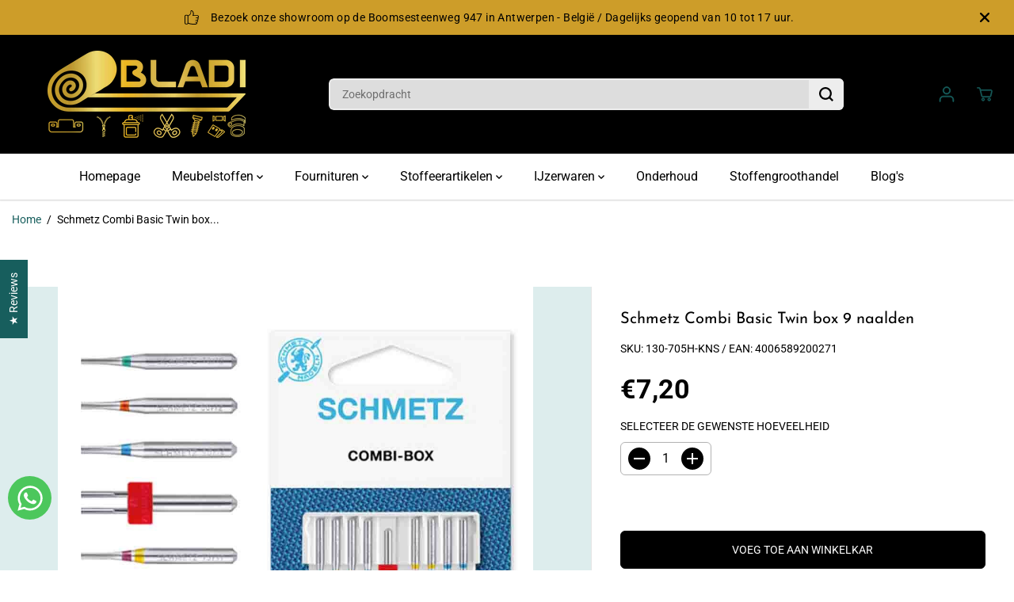

--- FILE ---
content_type: text/css
request_url: https://bladi.shop/cdn/shop/t/31/assets/dww-stylesheet.css?v=39918463726307515391718104501
body_size: -549
content:
.form-inline{display:flex;flex-direction:row;align-items:center;justify-content:flex-end;flex-wrap:wrap}.dww-floating-button{position:fixed;z-index:999999;width:55px;height:55px;display:flex;background-color:#4cc75c;border-radius:50%;flex-direction:column;justify-content:center;align-items:center}.dww-floating-button.bottom-left{bottom:64px;left:10px}.dww-floating-button.bottom-right{bottom:64px;right:10px}.shopify-block.shopify-app-block .js-product-samples button.button{border-radius:25px;font-weight:700;font-size:1.25rem;padding:20px;margin-top:10px}.addToCartCustomButton:hover .addToCartCustomButtonText{color:#000!important}
/*# sourceMappingURL=/cdn/shop/t/31/assets/dww-stylesheet.css.map?v=39918463726307515391718104501 */


--- FILE ---
content_type: text/javascript
request_url: https://bladi.shop/cdn/shop/t/31/assets/cart-ajax.js?v=25388204987766623781709569850
body_size: 4755
content:
var cartNoteTyping;validateQty=function(qty){return parseFloat(qty)==parseInt(qty)&&!isNaN(qty)||(qty=1),qty};const countryList={AF:"Afghanistan",AX:"Aland Islands",AL:"Albania",DZ:"Algeria",AS:"American Samoa",AD:"Andorra",AO:"Angola",AI:"Anguilla",AQ:"Antarctica",AG:"Antigua and Barbuda",AR:"Argentina",AM:"Armenia",AW:"Aruba",AU:"Australia",AT:"Austria",AZ:"Azerbaijan",BS:"Bahamas",BH:"Bahrain",BD:"Bangladesh",BB:"Barbados",BY:"Belarus",BE:"Belgium",BZ:"Belize",BJ:"Benin",BM:"Bermuda",BT:"Bhutan",BO:"Bolivia",BQ:"Bonaire, Sint Eustatius and Saba",BA:"Bosnia and Herzegovina",BW:"Botswana",BV:"Bouvet Island",BR:"Brazil",IO:"British Indian Ocean Territory",BN:"Brunei Darussalam",BG:"Bulgaria",BF:"Burkina Faso",BI:"Burundi",KH:"Cambodia",CM:"Cameroon",CA:"Canada",CV:"Cape Verde",KY:"Cayman Islands",CF:"Central African Republic",TD:"Chad",CL:"Chile",CN:"China",CX:"Christmas Island",CC:"Cocos (Keeling) Islands",CO:"Colombia",KM:"Comoros",CG:"Congo",CD:"Congo, the Democratic Republic of the",CK:"Cook Islands",CR:"Costa Rica",CI:"Cote D'Ivoire",HR:"Croatia",CU:"Cuba",CW:"Curacao",CY:"Cyprus",CZ:"Czech Republic",DK:"Denmark",DJ:"Djibouti",DM:"Dominica",DO:"Dominican Republic",EC:"Ecuador",EG:"Egypt",SV:"El Salvador",GQ:"Equatorial Guinea",ER:"Eritrea",EE:"Estonia",ET:"Ethiopia",FK:"Falkland Islands (Malvinas)",FO:"Faroe Islands",FJ:"Fiji",FI:"Finland",FR:"France",GF:"French Guiana",PF:"French Polynesia",TF:"French Southern Territories",GA:"Gabon",GM:"Gambia",GE:"Georgia",DE:"Germany",GH:"Ghana",GI:"Gibraltar",GR:"Greece",GL:"Greenland",GD:"Grenada",GP:"Guadeloupe",GU:"Guam",GT:"Guatemala",GG:"Guernsey",GN:"Guinea",GW:"Guinea-Bissau",GY:"Guyana",HT:"Haiti",HM:"Heard Island and Mcdonald Islands",VA:"Holy See (Vatican City State)",HN:"Honduras",HK:"Hong Kong",HU:"Hungary",IS:"Iceland",IN:"India",ID:"Indonesia",IR:"Iran, Islamic Republic of",IQ:"Iraq",IE:"Ireland",IM:"Isle of Man",IL:"Israel",IT:"Italy",JM:"Jamaica",JP:"Japan",JE:"Jersey",JO:"Jordan",KZ:"Kazakhstan",KE:"Kenya",KI:"Kiribati",KP:"Korea, Democratic People's Republic of",KR:"Korea, Republic of",XK:"Kosovo",KW:"Kuwait",KG:"Kyrgyzstan",LA:"Lao People's Democratic Republic",LV:"Latvia",LB:"Lebanon",LS:"Lesotho",LR:"Liberia",LY:"Libyan Arab Jamahiriya",LI:"Liechtenstein",LT:"Lithuania",LU:"Luxembourg",MO:"Macao",MK:"Macedonia, the Former Yugoslav Republic of",MG:"Madagascar",MW:"Malawi",MY:"Malaysia",MV:"Maldives",ML:"Mali",MT:"Malta",MH:"Marshall Islands",MQ:"Martinique",MR:"Mauritania",MU:"Mauritius",YT:"Mayotte",MX:"Mexico",FM:"Micronesia, Federated States of",MD:"Moldova, Republic of",MC:"Monaco",MN:"Mongolia",ME:"Montenegro",MS:"Montserrat",MA:"Morocco",MZ:"Mozambique",MM:"Myanmar",NA:"Namibia",NR:"Nauru",NP:"Nepal",NL:"Netherlands",AN:"Netherlands Antilles",NC:"New Caledonia",NZ:"New Zealand",NI:"Nicaragua",NE:"Niger",NG:"Nigeria",NU:"Niue",NF:"Norfolk Island",MP:"Northern Mariana Islands",NO:"Norway",OM:"Oman",PK:"Pakistan",PW:"Palau",PS:"Palestinian Territory, Occupied",PA:"Panama",PG:"Papua New Guinea",PY:"Paraguay",PE:"Peru",PH:"Philippines",PN:"Pitcairn",PL:"Poland",PT:"Portugal",PR:"Puerto Rico",QA:"Qatar",RE:"Reunion",RO:"Romania",RU:"Russian Federation",RW:"Rwanda",BL:"Saint Barthelemy",SH:"Saint Helena",KN:"Saint Kitts and Nevis",LC:"Saint Lucia",MF:"Saint Martin",PM:"Saint Pierre and Miquelon",VC:"Saint Vincent and the Grenadines",WS:"Samoa",SM:"San Marino",ST:"Sao Tome and Principe",SA:"Saudi Arabia",SN:"Senegal",RS:"Serbia",CS:"Serbia and Montenegro",SC:"Seychelles",SL:"Sierra Leone",SG:"Singapore",SX:"Sint Maarten",SK:"Slovakia",SI:"Slovenia",SB:"Solomon Islands",SO:"Somalia",ZA:"South Africa",GS:"South Georgia and the South Sandwich Islands",SS:"South Sudan",ES:"Spain",LK:"Sri Lanka",SD:"Sudan",SR:"Suriname",SJ:"Svalbard and Jan Mayen",SZ:"Swaziland",SE:"Sweden",CH:"Switzerland",SY:"Syrian Arab Republic",TW:"Taiwan, Province of China",TJ:"Tajikistan",TZ:"Tanzania, United Republic of",TH:"Thailand",TL:"Timor-Leste",TG:"Togo",TK:"Tokelau",TO:"Tonga",TT:"Trinidad and Tobago",TN:"Tunisia",TR:"Turkey",TM:"Turkmenistan",TC:"Turks and Caicos Islands",TV:"Tuvalu",UG:"Uganda",UA:"Ukraine",AE:"United Arab Emirates",GB:"United Kingdom",US:"United States",UM:"United States Minor Outlying Islands",UY:"Uruguay",UZ:"Uzbekistan",VU:"Vanuatu",VE:"Venezuela",VN:"Viet Nam",VG:"Virgin Islands, British",VI:"Virgin Islands, U.s.",WF:"Wallis and Futuna",EH:"Western Sahara",YE:"Yemen",ZM:"Zambia",ZW:"Zimbabwe"};let convertShippingAmount=freeShippingBarAmount;function checkShippingAvailablity(){let selectedCountry=Shopify.country,shippingCountriesContainer=$("#shippingcountries");if(shippingCountriesContainer.length==0&&(shippingCountriesContainer=$("#shippingCountry")),shippingCountriesContainer&&shippingCountriesContainer.find("option").length>0){let shippingSelectedCountry=countryList[selectedCountry];return shippingCountriesContainer.find('option[value="'+shippingSelectedCountry+'"]').length>0}else return!1}function freeShippingBar(cart){let countryAvailable=checkShippingAvailablity(),shippingBarContainer=$("[data-free-shipping-container]");if(countryAvailable&&shippingBarContainer.length>0){if(cart.item_count==0)return shippingBarContainer.addClass("hidden"),!1;let cartPrice=cart.original_total_price,shippending=Shopify.formatMoney(convertShippingAmount-cartPrice,moneyFormat),shippingPercentage=parseFloat(cartPrice*100/convertShippingAmount).toFixed(2);shippingPercentage>10&&shippingPercentage<100?shippingPercentage=shippingPercentage-5:shippingPercentage>100&&(shippingPercentage=100),$("[data-free-shipping-text]").length>0&&(shippingPercentage>=100?$("[data-free-shipping-text]").text(freeShippingBarSuccessText):$("[data-free-shipping-text]").text(freeShippingBarText.replace("||amount||",shippending))),$("[data-free-shipping-bar]").length>0&&$("[data-free-shipping-bar]").css("width",shippingPercentage+"%"),shippingBarContainer.removeClass("hidden")}}var favicon=!1;function browserTabNotification(){browserNotificationStatus&&(favicon=new Favico({animation:"pop",bgColor:browserNotificationBg,textColor:browserNotificationText,type:browserNotificationShape}))}if($(document).ready(function(){if(browserTabNotification(),favicon&&favicon.badge(cartItemsCount),freeShippingBarStatus&&Shopify.currency.active!=shopCurrency){let shippingAmount=parseInt(freeShippingBarAmount);shippingAmount!=null&&(convertShippingAmount=parseFloat((shippingAmount*Shopify.currency.rate).toFixed(2)))}}),$(document).on("keydown","[name=note]",function(e){clearTimeout(cartNoteTyping)}),$(document).on("keyup ","[name=note]",function(evt){var _this=$(this);clearTimeout(cartNoteTyping),cartNoteTyping=setTimeout(function(){var currentVal=_this.val();$.ajax({url:cartUpdateUrl,type:"POST",data:{note:currentVal},dataType:"json",success:function(result){}})},750)}),window.location.pathname.indexOf("/cart")>-1)(function(){function shippingEstimates(){if(Shopify&&Shopify.CountryProvinceSelector){var country=document.getElementById("shippingCountry");if(!country)return!1;var shipping=new Shopify.CountryProvinceSelector("shippingCountry","shippingProvince",{hideElement:"shippingProvinceContainer"});setupEventListeners()}}function setupEventListeners(){var button=document.getElementById("getShippingEstimates");button&&button.addEventListener("click",e=>{e.preventDefault(),$("#ShippingWrapperResponse").html("").removeClass("success").removeClass("error").hide();var shippingAddress={};shippingAddress.zip=jQuery("#shippingZip").val()||"",shippingAddress.country=jQuery("#shippingCountry").val()||"",shippingAddress.province=jQuery("#shippingProvince").val()||"",_getCartShippingRates(shippingAddress)})}var _getCartShippingRates=function(shippingAddress){var params2={type:"POST",url:"/cart/shipping_rates.json",data:jQuery.param({shipping_address:shippingAddress}),success:function(data2){_render(data2.shipping_rates)},error:_onError};jQuery.ajax(params2)},_fullMessagesFromErrors=function(errors){var fullMessages=[];return jQuery.each(errors,function(attribute,messages){jQuery.each(messages,function(index,message){fullMessages.push(message)})}),fullMessages},_onError=function(XMLHttpRequest,textStatus){var data=eval("("+XMLHttpRequest.responseText+")");feedback=_fullMessagesFromErrors(data).join(", ")+".",$("#ShippingWrapperResponse").html('<p class="error-text">'+feedback+"</p>").addClass("error").show()},_render=function(response){if(response&&response.length>0){var html='<p class="success-text">';response.forEach(function(shipping){html+=`<span><strong>${shipping.name}:</strong>${Shopify.formatMoney(shipping.price*100,moneyFormat)}</span>`}),html+="</p>",$("#ShippingWrapperResponse").html(html).addClass("success").show()}else $("#ShippingWrapperResponse").html('<p class="error-text">'+notAvailableLabel+"</p>").addClass("error").show()};setTimeout(function(){shippingEstimates(),$.ajax({url:mainCartUrl,type:"GET",dataType:"json",success:function(result){result.item_count>0&&(freeShippingBar(result),upsellCartProducts(result))}})},500),window.shippingEstimates=shippingEstimates})(),changeCartItem=function(line,quantity){var params2={type:"POST",url:cartChangeUrl,data:"quantity="+quantity+"&line="+line,dataType:"json",success:function(cart){if(cart.item_count==0)emptyCartStatus=!0,$("[data-cart-count]").hide();else{emptyCartStatus=!1,cartItemsCount=cart.item_count,favicon&&favicon.badge(cartItemsCount),$("[data-cart-count]").show();var item=cart.items[line-1];item&&$('[name="updates[]"][data-line="'+line+'"]').val(item.quantity)}cartPageUpdate(cart)},error:function(XMLHttpRequest2,textStatus2){jQuery.getJSON(cartUrl,function(cart,textStatus3){if(quantity==0&&$('[name="updates[]"][data-line="'+line+'"]').closest("tr").remove(),cartItemsCount=cart.item_count,favicon&&favicon.badge(cartItemsCount),cart.item_count==0)$("[data-cart-count]").hide();else{$("[data-cart-count]").show();var item=cart.items[line-1];item&&$('[name="updates[]"][data-line="'+line+'"]').val(item.quantity)}cartPageUpdate(cart)})}};jQuery.ajax(params2)},$(document).on("click",".line_item_change",function(evt){evt.preventDefault();var $el=$(this),line=$el.data("line"),parent=$el.closest("tr"),$qtySelector=$el.siblings('input[name="updates[]"]');$("#cartItemError-"+line).html("");var qty=parseInt($qtySelector.val().replace(/\D/g,""));parent.addClass("disabled"),parent.closest("[data-cart-items]").addClass("disabled");var qty=validateQty(qty);$el.hasClass("quantity-up")?qty+=1:(qty-=1,qty<=0&&(qty=0)),$qtySelector.val(qty),line&&changeCartItem(line,qty)}),$(document).on("change",'[name="updates[]"]',function(evt){evt.preventDefault();var $el=$(this),line=$el.data("line"),parent=$el.closest("tr"),qty=parseInt($el.val().replace(/\D/g,""));parent.addClass("disabled"),parent.closest("[data-cart-items]").addClass("disabled"),$("#cartItemError-"+line).html(""),qty=validateQty(qty),line&&changeCartItem(line,qty)}),$(document).on("click",".line_item_remove",function(evt){evt.preventDefault();var $el=$(this),parent=$el.closest("tr"),line=$el.data("line");line&&(parent.addClass("disabled"),parent.closest("[data-cart-items]").addClass("disabled"),changeCartItem(line,0))});else{var getvaluefromdataattribute=function(name){return $('input[data-attr="'+name+'"]').val()};if(changeItem=function(line,quantity,callback){var $body=$(document.body),params2={type:"POST",url:cartChangeUrl,data:"quantity="+quantity+"&line="+line,dataType:"json",success:function(cart){cart.item_count==0?(emptyCartStatus=!0,$("[data-cart-count]").hide()):(emptyCartStatus=!1,$("[data-cart-count]").show());var item=cart.items[line-1];item&&$('.ajaxcart__qty-num[name="updates[]"][data-line="'+line+'"]').val(item.quantity),callback(cart)},error:function(XMLHttpRequest2,textStatus2){jQuery.getJSON(cartUrl,function(cart,textStatus3){callback(cart)})}};jQuery.ajax(params2)},updateQuantity=function(line,qty,callback){isUpdating=!0,setTimeout(function(){changeItem(line,qty,callback)},250)},$("#Recipient-Checkbox").click(function(){this.checked||($('input[data-attr="email"]').val(""),$('input[data-attr="name"]').val(""))}),cartDrawerEnable){let openCartDrawer2=function(element){$("[data-drawer-body]").html(preLoadLoadGif),$("body").find("[data-drawer-title]").html(cartTitleLabel),$("body").find("[data-side-drawer]").attr("class","yv_side_drawer_wrapper"),$("body").find("[data-side-drawer]").attr("id","mini__cart").addClass("mini_cart"),$("body").addClass("side_Drawer_open"),jQuery.getJSON(cartUrl,function(cart,textStatus2){buildCart(cart,!0,element)})};var openCartDrawer=openCartDrawer2;$("body").on("click",".Sd_addProduct",function(evt){evt.preventDefault();let submit=$(this),form=$(this).closest("form");submit.hasClass("Sd_addProductSticky")&&(form=jQuery("#"+submit.attr("form"))),form.closest(".yv_side_drawer_wrapper").length==0&&(focusElement=submit);let parentSection=form.closest(".shopify-section");var Email=$('input[data-attr="email"]').val();$('input[data-attr="email"]').val(""),$('input[data-attr="name"]').val(""),parentSection.find(".productErrors").hide().html(""),submit.addClass("is-loading"),form.closest(".yv_side_drawer_wrapper").length==0&&($("[data-drawer-body]").html(preLoadLoadGif),$("body").find("[data-side-drawer]").attr("class","yv_side_drawer_wrapper"),$("body").find("[data-drawer-title]").html(cartTitleLabel),$("body").find("[data-side-drawer]").attr("id","mini__cart"),$("body").find("[data-side-drawer]").addClass("mini_cart")),params={type:"POST",url:cartAddUrl,data:form.serialize(),dataType:"json",success:function(line_item){form.closest(".yv_side_drawer_wrapper").length>0&&($("[data-drawer-body]").html(preLoadLoadGif),$("body").find("[data-side-drawer]").attr("class","yv_side_drawer_wrapper"),$("body").find("[data-drawer-title]").html(cartTitleLabel),$("body").find("[data-side-drawer]").attr("id","mini__cart"),$("body").find("[data-side-drawer]").addClass("mini_cart")),$("body").removeClass("quickview-open"),$("body").addClass("side_Drawer_open"),document.getElementById("addToCartAlert")&&document.getElementById("addToCartAlert").play(),hapticFeedbackStatus&&window.navigator.vibrate&&window.navigator.vibrate(500),jQuery.getJSON(cartUrl,function(cart,textStatus2){buildCart(cart,!0),setTimeout(function(){submit.removeClass("is-loading")},1e3)})},error:function(XMLHttpRequest2,textStatus2){if(focusElement="",typeof errorCallback=="function")errorCallback(XMLHttpRequest2,textStatus2);else{let errorContainer=parentSection.find(".productErrors");if(errorContainer.length>0)if(XMLHttpRequest2.responseJSON.errors){let giftCardWrapper=form.find("[data-gift-card-box]");if(giftCardWrapper.length>0&&XMLHttpRequest2.responseJSON.errors.email){let errormessageWrapper=giftCardWrapper.find("[data-gift-card-errors]"),giftCardEmail=giftCardWrapper.find("[type=email]");errorContainer.html(giftCardEmail.attr("data-attr")+" "+XMLHttpRequest2.responseJSON.errors.email).show()}}else errorContainer.html(XMLHttpRequest2.responseJSON.description).show()}setTimeout(function(){$(".Sd_addProductSticky").removeClass("is-loading"),submit.removeClass("is-loading")},1e3)}},jQuery.ajax(params)}),$(document).on("click",".quantity-button",function(evt){evt.preventDefault();var $el=$(this),parent=$el.closest(".media-link"),line=$el.data("line"),$qtySelector=$el.closest(".quantity").find(".ajaxcart__qty-num"),qty=$qtySelector.val();parent.addClass("disabled"),parent.closest(".cart-items-wrapper").addClass("disabled"),qty&&(qty=parseInt(qty.replace(/\D/g,"")));var qty=validateQty(qty);$el.hasClass("ajaxcart__qty--plus")?qty+=1:(qty-=1,qty<=0&&(qty=0)),$qtySelector.val(qty),line&&updateQuantity(line,qty,buildCart)}),$(document).on("change",".ajaxcart__qty-num",function(evt){evt.preventDefault();var $el=$(this),parent=$el.closest(".media-link"),line=$el.data("line"),qty=parseInt($el.val().replace(/\D/g,""));parent.addClass("disabled"),parent.closest(".cart-items-wrapper").addClass("disabled");var qty=validateQty(qty);line&&updateQuantity(line,qty,buildCart)}),$("body").on("click",".openCartDrawer",function(e){e.preventDefault(),openCartDrawer2($(this))}),$("body").on("keydown",".openCartDrawer",function(e){e.code.toUpperCase()==="SPACE"&&(e.preventDefault(),openCartDrawer2($(this)))}),$(document).on("click",".sd_mini_removeproduct",function(evt){evt.preventDefault();var $el=$(this),parent=$el.closest(".media-link"),line=parseInt($el.attr("data-line"));parent.addClass("disabled"),parent.closest(".cart-items-wrapper").addClass("disabled"),line&&updateQuantity(line,0,buildCart)}),$(document).on("click ",".cartDrawerNote",function(evt){$(this).toggleClass("active");var textArea=$(this).siblings(".cartNoteContainer");textArea.slideToggle()})}}$("body").on("click","#GiftWrapProduct",function(){params={type:"POST",url:cartAddUrl,data:{id:parseInt($(this).attr("data-product")),quantity:1},dataType:"json",success:function(line_item){jQuery.getJSON(cartUrl,function(cart,textStatus2){window.location.pathname.indexOf("/cart")>-1?cartPageUpdate(cart):buildCart(cart,!0)})},error:function(XMLHttpRequest2,textStatus2){jQuery.getJSON(cartUrl,function(cart,textStatus3){window.location.pathname.indexOf("/cart")>-1?buildCart(cart,!0):cartPageUpdate(cart)})}},jQuery.ajax(params)}),cartPageUpdate=function(cart){$.ajax({url:mainCartUrl,type:"GET",dataType:"html",success:function(result){$("body").find("[data-cart-wrapper]").html($(result).find("[data-cart-wrapper]").html()),$(".cart-section").find("a:first").trigger("focus"),freeShippingBar(cart),upsellCartProducts(cart),window.shippingEstimates(),animationStatus&&AOS&&AOS.refreshHard()}})},buildCart=function(cart,showCart,element){cart.item_count===0?(emptyCartStatus=!0,$("[data-cart-count]").hide()):(emptyCartStatus=!1,$("[data-cart-count]").show()),cartItemsCount=cart.item_count,cartItemsCount>0&&cartItemsCount<100?$("[data-cart-count]").text(cart.item_count):$("[data-cart-count]").text(""),favicon&&favicon.badge(cartItemsCount),$("[data-drawer-body]").load(mainCartUrl+"?view=jsonData",function(){freeShippingBar(cart),upsellCartDrawerProducts(cart,"drawer"),showCart&&($("body").addClass("yv_side_Drawer_open"),$(".wrapper-overlay").css({display:"block"}),focusElementsRotation($("[data-side-drawer]")),element&&(focusElement=element),$(document).find(".yv_side_drawer_wrapper").trigger("focus")),animationStatus&&AOS&&AOS.refreshHard()})},$(document).on("click","[data-drawer-side-header]",function(){$(this).closest(".yv-upsell-drawer").hasClass("active")?$(this).closest(".yv-upsell-drawer").removeClass("active"):$(this).closest(".yv-upsell-drawer").addClass("active")});function upsellCartDrawerProducts(cart){if(cart.item_count!=0&&document.querySelector("[data-drawer-side-content]")){let upsellContainer=document.querySelector("[data-drawer-side-content]"),intent=upsellContainer.getAttribute("data-related-products");if(intent!="product-list"){let productId=cart.items[0].product_id,limit=upsellContainer.getAttribute("data-limit");fetch(window.Shopify.routes.root+"recommendations/products?product_id="+productId+"&limit="+limit+"&section_id=upsell-products&intent="+intent).then(response=>response.text()).then(text=>{const html=document.createElement("div");html.innerHTML=text;const recommendations=html.querySelector("#product-recommendations");recommendations&&recommendations.innerHTML.trim().length?(upsellContainer.innerHTML=recommendations.innerHTML,document.querySelector(".yv-upsell-drawer").classList.remove("hidden")):document.querySelector(".yv-upsell-drawer").classList.add("hidden")})}else upsellContainer.children.length>0?document.querySelector(".yv-upsell-drawer").classList.remove("hidden"):document.querySelector(".yv-upsell-drawer").classList.add("hidden")}}function upsellCartProducts(cart){if(cart.item_count!=0&&document.querySelector("[data-cart-upsell-wrapper]")){let upsellWrapper=document.querySelector("[data-cart-upsell-wrapper]"),upsellContainer=upsellWrapper.querySelector("[data-cart-upsell]"),intent=upsellWrapper.getAttribute("data-related-products");if(intent!="product-list"){let productId=cart.items[0].product_id,limit=upsellWrapper.getAttribute("data-limit");fetch(window.Shopify.routes.root+"recommendations/products?product_id="+productId+"&limit="+limit+"&section_id=upsell-products&intent="+intent).then(response=>response.text()).then(text=>{const html=document.createElement("div");html.innerHTML=text;const recommendations=html.querySelector("#product-recommendations");if(recommendations&&recommendations.innerHTML.trim().length)if(window.innerWidth>=768)if(upsellContainer.classList.contains("flickity-enabled")){let slider=Flickity.data(upsellContainer);slider&&(slider.destroy(),upsellContainer.innerHTML=recommendations.innerHTML,upsellWrapper.classList.remove("hidden"),flickitySlider(jQuery(upsellContainer)))}else upsellContainer.innerHTML=recommendations.innerHTML,upsellWrapper.classList.remove("hidden"),flickitySlider(jQuery(upsellContainer));else upsellContainer.innerHTML=recommendations.innerHTML,upsellWrapper.classList.remove("hidden");else upsellWrapper.classList.add("hidden")})}else{if(upsellContainer.classList.contains("flickity-enabled")){let slider=Flickity.data(upsellContainer);slider&&slider.destroy()}upsellContainer.children.length>0?window.innerWidth>=768?(upsellWrapper.classList.remove("hidden"),flickitySlider(jQuery(upsellContainer))):upsellWrapper.classList.remove("hidden"):upsellWrapper.classList.add("hidden")}}}
//# sourceMappingURL=/cdn/shop/t/31/assets/cart-ajax.js.map?v=25388204987766623781709569850
